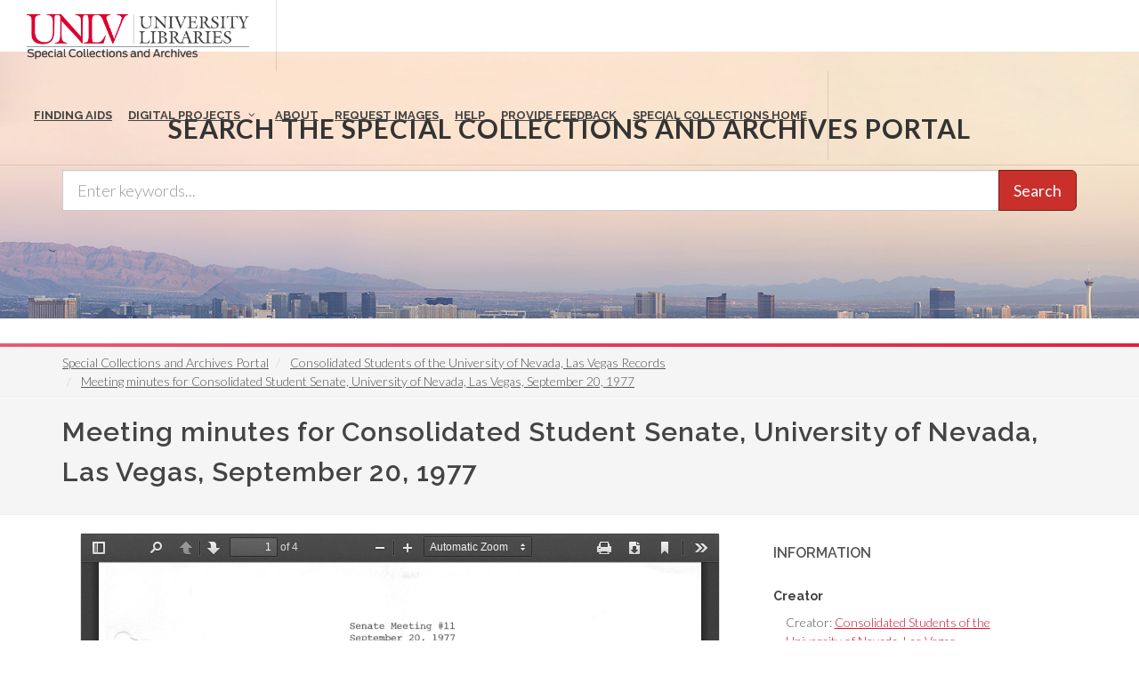

--- FILE ---
content_type: text/html; charset=UTF-8
request_url: https://special.library.unlv.edu/ark:/62930/d1vd6q42g
body_size: 12095
content:
<!DOCTYPE html>
<html lang="en" dir="ltr" prefix="wgs84_pos: http://www.w3.org/2003/01/geo/wgs84_pos#  org: https://www.w3.org/TR/vocab-org/#org:  xs: http://www.w3.org/2001/XMLSchema#  relators: http://id.loc.gov/vocabulary/relators/  ldp: http://www.w3.org/ns/ldp#  dc11: http://purl.org/dc/elements/1.1/  dcterms: http://purl.org/dc/terms/  nfo: http://www.semanticdesktop.org/ontologies/2007/03/22/nfo/v1.1/  ebucore: http://www.ebu.ch/metadata/ontologies/ebucore/ebucore#  fedora: http://fedora.info/definitions/v4/repository#  owl: http://www.w3.org/2002/07/owl#  ore: http://www.openarchives.org/ore/terms/  rdf: http://www.w3.org/1999/02/22-rdf-syntax-ns#  rdau: http://rdaregistry.info/Elements/u/  islandora: http://islandora.ca/  pcdm: http://pcdm.org/models#  use: http://pcdm.org/use#  iana: http://www.iana.org/assignments/relation/  premis: http://www.loc.gov/premis/rdf/v1#  premis3: http://www.loc.gov/premis/rdf/v3/  co: http://purl.org/co/  content: http://purl.org/rss/1.0/modules/content/  dc: http://purl.org/dc/terms/  foaf: http://xmlns.com/foaf/0.1/  og: http://ogp.me/ns#  rdfs: http://www.w3.org/2000/01/rdf-schema#  schema: http://schema.org/  sioc: http://rdfs.org/sioc/ns#  sioct: http://rdfs.org/sioc/types#  skos: http://www.w3.org/2004/02/skos/core#  xsd: http://www.w3.org/2001/XMLSchema# ">
  <head>
    <meta charset="utf-8" />
<meta name="Generator" content="Drupal 10 (https://www.drupal.org)" />
<meta name="MobileOptimized" content="width" />
<meta name="HandheldFriendly" content="true" />
<meta name="viewport" content="width=device-width, initial-scale=1.0" />
<link rel="alternate" hreflang="en" href="https://special.library.unlv.edu/ark%3A/62930/d1vd6q42g" />
<link rel="canonical" href="https://special.library.unlv.edu/ark%3A/62930/d1vd6q42g" />
<link rel="shortlink" href="https://special.library.unlv.edu/node/344862" />
<script src="/sites/default/files/google_tag/primary/google_tag.script.js?t9ihh1" defer></script>

          <title>Meeting minutes for Consolidated Student Senate, University of Nevada, Las Vegas, September 20, 1977 | UNLV Special Collections Portal</title>
        <link rel="stylesheet" media="all" href="/themes/contrib/stable/css/system/components/progress.module.css?t9ihh1" />
<link rel="stylesheet" media="all" href="/themes/contrib/stable/css/system/components/ajax-progress.module.css?t9ihh1" />
<link rel="stylesheet" media="all" href="/themes/contrib/stable/css/system/components/align.module.css?t9ihh1" />
<link rel="stylesheet" media="all" href="/themes/contrib/stable/css/system/components/fieldgroup.module.css?t9ihh1" />
<link rel="stylesheet" media="all" href="/themes/contrib/stable/css/system/components/container-inline.module.css?t9ihh1" />
<link rel="stylesheet" media="all" href="/themes/contrib/stable/css/system/components/clearfix.module.css?t9ihh1" />
<link rel="stylesheet" media="all" href="/themes/contrib/stable/css/system/components/details.module.css?t9ihh1" />
<link rel="stylesheet" media="all" href="/themes/contrib/stable/css/system/components/hidden.module.css?t9ihh1" />
<link rel="stylesheet" media="all" href="/themes/contrib/stable/css/system/components/item-list.module.css?t9ihh1" />
<link rel="stylesheet" media="all" href="/themes/contrib/stable/css/system/components/js.module.css?t9ihh1" />
<link rel="stylesheet" media="all" href="/themes/contrib/stable/css/system/components/nowrap.module.css?t9ihh1" />
<link rel="stylesheet" media="all" href="/themes/contrib/stable/css/system/components/position-container.module.css?t9ihh1" />
<link rel="stylesheet" media="all" href="/themes/contrib/stable/css/system/components/reset-appearance.module.css?t9ihh1" />
<link rel="stylesheet" media="all" href="/themes/contrib/stable/css/system/components/resize.module.css?t9ihh1" />
<link rel="stylesheet" media="all" href="/themes/contrib/stable/css/system/components/system-status-counter.css?t9ihh1" />
<link rel="stylesheet" media="all" href="/themes/contrib/stable/css/system/components/system-status-report-counters.css?t9ihh1" />
<link rel="stylesheet" media="all" href="/themes/contrib/stable/css/system/components/system-status-report-general-info.css?t9ihh1" />
<link rel="stylesheet" media="all" href="/themes/contrib/stable/css/system/components/tablesort.module.css?t9ihh1" />
<link rel="stylesheet" media="all" href="/modules/contrib/field_group/formatters/tabs/horizontal-tabs.css?t9ihh1" />
<link rel="stylesheet" media="all" href="/themes/contrib/stable/css/views/views.module.css?t9ihh1" />
<link rel="stylesheet" media="all" href="/themes/special_theme_old/includes/animate/animate.css?t9ihh1" />
<link rel="stylesheet" media="all" href="/themes/special_theme_old/includes/bootstrap/css/bootstrap.min.css?t9ihh1" />
<link rel="stylesheet" media="all" href="/themes/special_theme_old/css/digital_objects.css?t9ihh1" />
<link rel="stylesheet" media="all" href="/themes/special_theme_old/includes/flexslider/css/flexslider.css?t9ihh1" />
<link rel="stylesheet" media="all" href="/themes/special_theme_old/includes/fontawesome/css/font-awesome.css?t9ihh1" />
<link rel="stylesheet" media="all" href="//fonts.googleapis.com/css?family=Lato:300,400,400italic,600,700|Raleway:300,400,500,600,700|Crete+Round:400italic" />
<link rel="stylesheet" media="all" href="/themes/special_theme_old/css/global.css?t9ihh1" />
<link rel="stylesheet" media="all" href="/themes/special_theme_old/css/media.css?t9ihh1" />
<link rel="stylesheet" media="all" href="/themes/special_theme_old/css/bootstrap.css?t9ihh1" />
<link rel="stylesheet" media="all" href="/themes/special_theme_old/css/style.css?t9ihh1" />
<link rel="stylesheet" media="all" href="/themes/special_theme_old/css/additional-styles.css?t9ihh1" />
<link rel="stylesheet" media="all" href="/themes/special_theme_old/css/animate.css?t9ihh1" />
<link rel="stylesheet" media="all" href="/themes/special_theme_old/css/colors.css?t9ihh1" />
<link rel="stylesheet" media="all" href="/themes/special_theme_old/css/dark.css?t9ihh1" />
<link rel="stylesheet" media="all" href="/themes/special_theme_old/css/font-icons.css?t9ihh1" />
<link rel="stylesheet" media="all" href="/themes/special_theme_old/css/magnific-popup.css?t9ihh1" />
<link rel="stylesheet" media="all" href="/themes/special_theme_old/css/responsive.css?t9ihh1" />
<link rel="stylesheet" media="all" href="/themes/special_theme_old/includes/owl/assets/owl.carousel.css?t9ihh1" />
<link rel="stylesheet" media="all" href="/themes/special_theme_old/includes/owl/assets/owl.theme.default.min.css?t9ihh1" />
<link rel="stylesheet" media="all" href="/themes/special_theme_old/includes/smartmenus/sm-core-css.css?t9ihh1" />
<link rel="stylesheet" media="all" href="/themes/special_theme_old/css/horizontal-tabs.css?t9ihh1" />
<link rel="stylesheet" media="all" href="/themes/special_theme_old/css/field-group-info.css?t9ihh1" />

    
    <script src="https://challenges.cloudflare.com/turnstile/v0/api.js" async defer></script>
  </head>
  <body class="stretched"  class="path-node not-front page-node-type-dc-object">
    <a class="skip-to-content-link" href="#main-content">
      Skip to main content
    </a>
        <noscript><iframe src="https://www.googletagmanager.com/ns.html?id=GTM-M3FGH7Q" height="0" width="0" style="display:none;visibility:hidden"></iframe></noscript>
      <div class="dialog-off-canvas-main-canvas" data-off-canvas-main-canvas>
    

<!-- Document Wrapper ============================================= -->
	<div id="wrapper" class="clearfix">
	<!-- Header ============================================= -->
		<header id="header" class="full-header transparent-header" data-sticky-class="not-dark">
			<div id="header-wrap">
				<div class="container clearfix">
        	<!-- Logo ============================================= -->
					<div id="logo">
						<a href="/" class="standard-logo" data-dark-logo="/themes/special_theme/images/logo.png"><img src="/themes/special_theme/images/logo.png" alt="UNLV Special Collections and Archives"></a>
						<a href="/" class="retina-logo" data-dark-logo="/themes/special_theme/images/logo.png"><img src="/themes/special_theme/images/logo.png" alt="UNLV Special Collections and Archives"></a>
					</div><!-- #logo end -->
					<!-- Primary Navigation ============================================= -->
 					<div id="primary-menu-trigger" tabindex="0" role="button" aria-label="navigation menu"><i class="icon-reorder" aria-hidden="true"></i></div>
						  <div class="region region-primary-menu">
    <nav role="navigation" aria-labelledby="block-drupal8-parallax-theme-main-menu-menu" id="block-drupal8-parallax-theme-main-menu">
            
  <h2 class="visually-hidden" id="block-drupal8-parallax-theme-main-menu-menu">Main navigation</h2>
  

        
        <!-- Primary Navigation ============================================= -->
    <nav id="primary-menu" class="with-arrows">
                  <ul>
                                <li><a href="/archival-collections"><div>Finding Aids</div></a>
                                    </li>
                        <li class="mega-menu"><a href="/digital-projects"><div>Digital Projects</div></a>
        <div class="mega-menu-content clearfix">
                                                                        <ul class="mega-menu-column col-md-3">
                    <li><a href="/aae"><div><i class="icon-arrow-right2"></i>African American Experience in Las Vegas</div></a></li>
                                                                <li><a href="/collections/saladino"><div><i class="icon-arrow-right2"></i>Charles Saladino Landscape Architecture Collection</div></a></li>
                                                                <li><a href="/collections/cwu"><div><i class="icon-arrow-right2"></i>Culinary Union Photograph Collection</div></a></li>
                                                                <li><a href="/collections/dino"><div><i class="icon-arrow-right2"></i>Dino at the Sands</div></a></li>
                                                                <li><a href="/skyline"><div><i class="icon-arrow-right2"></i>Dreaming the Skyline</div></a></li>
                                                                <li><a href="/search?keys=&amp;f%5B0%5D=digital_project%3AEntertainment"><div><i class="icon-arrow-right2"></i>Entertainment</div></a></li>
                                  </ul>
                                            <ul class="mega-menu-column col-md-3">
                    <li><a href="/collections/historic-landscape"><div><i class="icon-arrow-right2"></i>Historic Landscape of Nevada</div></a></li>
                                                                <li><a href="/collections/hoover-dam"><div><i class="icon-arrow-right2"></i>Hoover Dam</div></a></li>
                                                                <li><a href="/collections/jsc"><div><i class="icon-arrow-right2"></i>Jamey Stillings</div></a></li>
                                                                <li><a href="/collections/menus"><div><i class="icon-arrow-right2"></i>Menus: The Art of Dining</div></a></li>
                                                                <li><a href="/ntsohp"><div><i class="icon-arrow-right2"></i>Nevada Test Site Oral History Project</div></a></li>
                                                                <li><a href="/collections/newspapers"><div><i class="icon-arrow-right2"></i>Newspapers</div></a></li>
                                  </ul>
                                            <ul class="mega-menu-column col-md-3">
                    <li><a href="/search?keys=&amp;f%5B0%5D=material_type%3Aoral%20histories%20%28literary%20works%29"><div><i class="icon-arrow-right2"></i>Oral Histories Collection</div></a></li>
                                                                <li><a href="/search?keys=&amp;f%5B0%5D=material_type%3Aphotographs&amp;display=grid"><div><i class="icon-arrow-right2"></i>Photograph Collections</div></a></li>
                                                                <li><a href="/rebelyell"><div><i class="icon-arrow-right2"></i>Rebel Yell Newspaper</div></a></li>
                                                                <li><a href="/collections/showgirls"><div><i class="icon-arrow-right2"></i>Showgirls</div></a></li>
                                                                <li><a href="/boomtown"><div><i class="icon-arrow-right2"></i>Southern Nevada: The Boomtown Years 1900-1925</div></a></li>
                                                                <li><a href="/collections/maps"><div><i class="icon-arrow-right2"></i>Southern Nevada History in Maps</div></a></li>
                                  </ul>
                                            <ul class="mega-menu-column col-md-3">
                    <li><a href="/jewishheritage"><div><i class="icon-arrow-right2"></i>Southern Nevada Jewish Heritage Project</div></a></li>
                                                                <li><a href="/search?keys=&amp;f%5B0%5D=digital_project%3AUNLV%20CSUN%20Minutes"><div><i class="icon-arrow-right2"></i>UNLV CSUN Records</div></a></li>
                                                                <li><a href="/search?keys=&amp;f%5B0%5D=archival_collection%3AUnion%20Pacific%20Railroad%20Collection&amp;f%5B1%5D=type%3ADigital%20Object"><div><i class="icon-arrow-right2"></i>Union Pacific Railroad Water Documents</div></a></li>
                                                                <li><a href="/collections/box"><div><i class="icon-arrow-right2"></i>Walking Box Ranch Collection</div></a></li>
                                                                <li><a href="/collections/hughes"><div><i class="icon-arrow-right2"></i>Welcome Home Howard</div></a></li>
                                  </ul>
              
                      </li>
                                  <li><a href="/about"><div>About</div></a>
                                    </li>
                                  <li><a href="/request-images"><div>Request Images</div></a>
                                    </li>
                                  <li><a href="/help"><div>Help</div></a>
                                    </li>
                                  <li><a href="https://airtable.com/shrWw2un7XqhpVlAq"><div>Provide Feedback</div></a>
                                    </li>
                                  <li><a href="https://www.library.unlv.edu/speccol/"><div>Special Collections Home</div></a>
                                    </li>
                  </ul>
    </nav><!-- #primary-menu end -->
  


  </nav>

  </div>

				</div>
			</div>
		</header><!-- #header end -->
				<section id="slider" class="slider-parallax" style="background: url('/themes/special_theme/images/h3.jpg'); background-size: cover;" data-height-lg="300" data-height-md="300" data-height-sm="300" data-height-xs="200" data-height-xxs="200">
			<div class="slider-parallax-inner">
				<div class="container clearfix">
					<div class="vertical-middle center">
					            <div class="container">
              <div class="heading-block bottommargin-sm nobottomborder"><h2 class="h4">Search the Special Collections and Archives Portal</h2></div>
              <form action="/search" id="views-exposed-form-solr-search-content-page-1" method="get" role="form" class="bottommargin-xs" accept-charset="UTF-8" title="Search">
                <div class="input-group input-group-lg">
                  <label style="display: none;" for="edit-keys">Search</label>
                  <input title="search box" type="text" id="edit-keys" name="keys" class="form-control" placeholder="Enter keywords...">
                  <span class="input-group-btn"><button class="btn btn-danger" type="submit" id="edit-submit-solr-search-content">Search</button></span>
                </div>
              </form>
            </div>
										</div>
				</div>
			</div>
		</section>
		      		<!-- Breadcrumbs -->
		<div class="color-line"></div>
		    <section id="breadcrumbs">
			<div class="container clearfix">
				  <div class="region region-breadcrumb">
    <div id="block-drupal8-parallax-theme-breadcrumbs" class="block block-system block-system-breadcrumb-block">
  
      
      <div class="content">
        <nav class="breadcrumb" role="navigation" aria-labelledby="system-breadcrumb">
    <h2 id="system-breadcrumb" class="visually-hidden">Breadcrumb</h2>
    <ol class="breadcrumb">
          <li>
                  <a href="/">Special Collections and Archives Portal</a>
              </li>
          <li>
                  <a href="/ark%3A/62930/f1m614">Consolidated Students of the University of Nevada, Las Vegas Records</a>
              </li>
          <li>
                  <a href="/ark%3A/62930/d1vd6q42g">Meeting minutes for Consolidated Student Senate, University of Nevada, Las Vegas, September 20, 1977</a>
              </li>
        </ol>
  </nav>

    </div>
  </div>

  </div>

			</div>
		</section>
		<!-- breadcrumbs -->
      		<!-- Content ============================================= -->

<a name="main-content" id="main-content"></a>

<!-- Start: Slider -->
  <!-- End: Slider -->


<!-- Start: Home page message -->
  <!--End: Home page message -->

<!-- TEMP BANNER: REMOVE LATER -->
  <!-- END TEMP BANNER -->

<!-- Start: xxx -->
<div class="parallax-widget one">
  <div class="parallax-region- wow">

          <div class="container">
        <div class="row">
          <div class="col-md-12">
              <div class="region region-highlighted">
    <div data-drupal-messages-fallback class="hidden"></div>

  </div>

          </div>
        </div>
      </div>
    
          <div id="page-title">
        <div id="page-title-inner">
          <div class="container">
            <div class="row">
              <div class="col-md-12">
                  <div class="region region-page-title">
    <div id="block-drupal8-parallax-theme-page-title" class="block block-core block-page-title-block">
  
      
      <div class="content">
      
  <h1 class="page-title">Meeting minutes for Consolidated Student Senate, University of Nevada, Las Vegas, September 20, 1977</h1>


    </div>
  </div>

  </div>

              </div>
            </div>
          </div>
        </div>
      </div>
    
    <div class="container">
      <div class="parallax-region">

        <div class="row layout">

          
                      <div class="content_layout">
              <div class="col-md-12">   <div class="region region-content">
    <div id="block-drupal8-parallax-theme-content" class="block block-system block-system-main-block">
  
      
      <div class="content">
      <article data-history-node-id="344862" about="/ark%3A/62930/d1vd6q42g" typeof="pcdm:Object" class="node node--type-dc-object node--view-mode-pdfjs">

  
      <span property="dc:title" content="Meeting minutes for Consolidated Student Senate, University of Nevada, Las Vegas, September 20, 1977" class="hidden"></span>


  
  <div class="node__content">
    
<section  class="equal">
    
<div  class="col_two_third panel panel-default">
    <div class="views-element-container"><div class="view view-eva view-pdfjs-media-evas view-id-pdfjs_media_evas view-display-id-service_file js-view-dom-id-13bb6877794c1fbcf0980318ecd9f7d9f334766b644ff737a6b74ffe216f6212">
  
    

  
  

      <div class="views-row">
    <article>
  
      
  <div class="field field--name-field-media-file field--type-file field--label-visually_hidden">
    <h2 class="field__label visually-hidden">File</h2>
              <div class="field__item"><iframe  class="pdf" webkitallowfullscreen="" mozallowfullscreen="" allowfullscreen="" frameborder="no" width="100%" height="640px" src="/libraries/pdf.js/web/viewer.html?file=https%3A%2F%2Fspecial.library.unlv.edu%2Fsites%2Fdefault%2Ffiles%2FUAC%2520University%2520Archives%2520Collection%2FUAC%2520PDF%2520Files%2Fuac000149.pdf" data-src="https://special.library.unlv.edu/sites/default/files/UAC%20University%20Archives%20Collection/UAC%20PDF%20Files/uac000149.pdf" title="uac000149.pdf"></iframe>
</div>
          </div>

  </article>

  </div>

  
  

  
  

  
  </div>
</div>
<div class="views-element-container"><div class="view view-eva view-display-media view-id-display_media view-display-id-entity_view_2 js-view-dom-id-d21cfb82e5733942b3c4e5fb326f4fd80618ff8e7dd5c99a198fbe0489cbfb0f">
  
    

  
  

  
  
  

  
  

  
  </div>
</div>
<div class="views-element-container"><div class="view view-eva view-display-media view-id-display_media view-display-id-entity_view_1 js-view-dom-id-c9bd72670c09459dfbd1a0d6eb033c1710235b712b19c0d757163bafd044f658">
  
    

  
  

  
  
  

  
  

  
  </div>
</div>

  </div>
<div  class="col_one_third col_last panel">
    <div class="panel-heading">
    <h2 class="panel-title">Information</h2>
  </div>
    <div class="panel-body nobottommargin field-group-wrapper">
    
  <div class="field field--name-field-creator field--type-typed-relation field--label-above">
    <h2 class="field__label">Creator</h2>
          <div class="field__items">
              <div class="field__item">Creator: <a href="/taxonomy/term/12944" rel="dc:creator" hreflang="en">Consolidated Students of the University of Nevada, Las Vegas</a></div>
              </div>
      </div>

  <div class="field field--name-field-edtf-date field--type-edtf field--label-above">
    <h2 class="field__label">Date</h2>
          <div class="field__items">
              <div property="dc:date" class="field__item">1977-09-20</div>
              </div>
      </div>

  <div class="clearfix text-formatted field field--name-body field--type-text-with-summary field--label-above">
    <h2 class="field__label">Description</h2>
              <div property="dc:description" class="field__item">Agenda and meeting minutes for the University of Nevada, Las Vegas Student Senate. CSUN Session 6 Meeting Minutes and Agendas.</div>
          </div>

  <div class="field field--name-field-digital-id field--type-string field--label-above">
    <h2 class="field__label">Digital ID</h2>
              <div property="dc:identifier" class="field__item">uac000149</div>
          </div>

  <div class="field field--name-field-archival-resource-key field--type-link field--label-above">
    <h2 class="field__label">Permalink</h2>
              <div class="field__item"><a href="http://n2t.net/ark:/62930/d1vd6q42g" property="dc:identifier schema:sameAs">http://n2t.net/ark:/62930/d1vd6q42g</a></div>
          </div>

  </div>
</div>

  </section><div class="tab-nav clearfix ui-tabs-nav ui-helper-reset ui-helper-clearfix ui-widget-header ui-corner-all field-group-tabs-wrapper"><div data-horizontal-tabs class="horizontal-tabs clearfix">
  <ul data-horizontal-tabs-list class="horizontal-tabs-list visually-hidden"></ul>
  <div data-horizontal-tabs-panes><input class="horizontal-tabs-active-tab" type="hidden" />
<details class="ui-state-default ui-corner-top ui-tabs-active ui-state-active js-form-wrapper form-wrapper" id="edit-group-details" open="open"><summary role="button" aria-controls="edit-group-details" aria-expanded="true">Details</summary><div class="details-wrapper">
    
  <div class="field field--name-field-subject field--type-entity-reference field--label-above">
    <h2 class="field__label">Subject</h2>
          <div class="field__items">
              <div class="field__item"><a href="/taxonomy/term/20715" rel="dc:subject" hreflang="en">College student government</a></div>
              </div>
      </div>

  <div class="field field--name-field-time-period field--type-entity-reference field--label-above">
    <h2 class="field__label">Time Period</h2>
          <div class="field__items">
              <div class="field__item"><a href="/taxonomy/term/141" rel="dc:temporal schema:temporalCoverage" hreflang="en">1970s (1970 - 1979)</a></div>
              </div>
      </div>

  <div class="field field--name-field-location field--type-entity-reference field--label-above">
    <h2 class="field__label">Place</h2>
          <div class="field__items">
              <div class="field__item"><a href="/taxonomy/term/1304" rel="dc:spatial" hreflang="en">University of Nevada-Las Vegas</a></div>
              </div>
      </div>

  <div class="field field--name-field-resource-type field--type-entity-reference field--label-above">
    <h2 class="field__label">Resource Type</h2>
          <div class="field__items">
              <div class="field__item"><a href="/taxonomy/term/109" rel="dc:type" hreflang="en">Text</a></div>
              </div>
      </div>

  <div class="field field--name-field-material-type field--type-entity-reference field--label-above">
    <h2 class="field__label">Material Type</h2>
          <div class="field__items">
              <div class="field__item"><a href="/taxonomy/term/20796" property="dc:medium" hreflang="en">minutes (administrative records)</a></div>
              </div>
      </div>

  <div class="field field--name-field-archival-collection field--type-entity-reference field--label-above">
    <h2 class="field__label">Archival Collection</h2>
          <div class="field__items">
              <div class="field__item"><a href="/ark%3A/62930/f1m614" property="dc:isPartOf" hreflang="en">Consolidated Students of the University of Nevada, Las Vegas Records</a></div>
              </div>
      </div>

  <div class="field field--name-field-digital-project field--type-entity-reference field--label-above">
    <h2 class="field__label">Digital Project</h2>
          <div class="field__items">
              <div rel="schema:isPartOf" class="field__item"><a href="/collections/uac">UNLV CSUN Minutes</a></div>
              </div>
      </div>
</div>
</details>
<details id="edit-group-more-info" class="js-form-wrapper form-wrapper"><summary role="button" aria-controls="edit-group-more-info" aria-expanded="false">More Info</summary><div class="details-wrapper">
    
  <div class="clearfix text-formatted field field--name-field-citation field--type-text-long field--label-above">
    <h2 class="field__label">Citation</h2>
              <div property="dc:bibliographicCitation" class="field__item"><p>uac000149. Consolidated Students of the University of Nevada, Las Vegas Records, 1965-2019. UA-00029. Special Collections and Archives, University Libraries, University of Nevada, Las Vegas. Las Vegas, Nevada. <a href="http://n2t.net/ark:/62930/d1vd6q42g">http://n2t.net/ark:/62930/d1vd6q42g</a></p>
</div>
          </div>

  <div class="field field--name-field-dc-rights field--type-string-long field--label-above">
    <h2 class="field__label">Rights</h2>
              <div property="dc:rights" class="field__item">This material is made available to facilitate private study, scholarship, or research. It may be protected by copyright, trademark, privacy, publicity rights, or other interests not owned by UNLV. Users are responsible for determining whether permissions are necessary from rights owners for any intended use and for obtaining all required permissions. Acknowledgement of the UNLV University Libraries is requested. For more information, please see the UNLV Special Collections policies on reproduction and use (https://www.library.unlv.edu/speccol/research_and_services/reproductions) or contact us at special.collections@unlv.edu.</div>
          </div>

  <div class="field field--name-field-standard-rights field--type-entity-reference field--label-above">
    <h2 class="field__label">Standardized Rights Statement</h2>
          <div class="field__items">
              <div property="dc:rights" class="field__item"><a href="/taxonomy/term/12267" hreflang="en">Copyright Not Evaluated</a></div>
              </div>
      </div>

  <div class="field field--name-field-digital-provenance field--type-entity-reference field--label-above">
    <h2 class="field__label">Digital Provenance</h2>
          <div class="field__items">
              <div property="dc:provenance" class="field__item">Digitized materials: physical originals can be viewed in Special Collections and Archives reading room</div>
              </div>
      </div>

  <div class="field field--name-field-digital-processing-note field--type-list-string field--label-above">
    <h2 class="field__label">Digital Processing Note</h2>
          <div class="field__items">
              <div class="field__item">OCR transcription</div>
              </div>
      </div>

  <div class="field field--name-field-extent field--type-string field--label-above">
    <h2 class="field__label">Extent</h2>
          <div class="field__items">
              <div property="dc:extent" class="field__item">1658 x 1275 pixels</div>
          <div property="dc:extent" class="field__item">11 x 8.5 inches</div>
              </div>
      </div>

  <div class="field field--name-field-language field--type-language-field field--label-above">
    <h2 class="field__label">Language</h2>
          <div class="field__items">
              <div property="dc:language" class="field__item"><p>English</p>
</div>
              </div>
      </div>

  <div class="field field--name-field-mimetype field--type-list-string field--label-above">
    <h2 class="field__label">Format</h2>
          <div class="field__items">
              <div property="dc:format" class="field__item">image/tiff</div>
              </div>
      </div>
</div>
</details>
<details id="edit-group-transcription" class="js-form-wrapper form-wrapper"><summary role="button" aria-controls="edit-group-more-info" aria-expanded="false" aria-pressed="false">Transcription</summary><div class="details-wrapper">
      <div class="field field--name-field-transcription field--type-text-long field--label-above field__items">
              <div property="schema:text" class="field__item"><p>Senate Meeting #11  September 20, 1977  I. Call to Order  The eleventh meeting of the CSUN Senate was called to order by Chairperson  Ken Holt at 4:05.  II. Roll Call  Roll was taken by the CSUN Secretary.  Members present: absent excused: absent unexcused:  Rob Nielsen  Bob Biale  De Ann Turpen  Ingrid Hegedus  Scott Hoover  Bobby Lawson  Jerry Gatch  Dave Bergen  Chuck White  Richard Simms  Peggy Burnham  Iris McCowan  Greg McKinley  Judy Sawyer  Gene Russo  Marshal Willick  Mike Verchick  Joe Matvay  none Cyndi Vannucci Young  Dave Cavalieri  Keith Terry  III. Approval of Minutes  Motion by Gene Russo to dispense with the reading of Senate Minutes  #9 and #10 and approve as submitted by the Secretary. Motion seconded  by Mike Verchick. Motion passes.  IV. Open Discussion  1. Executive Announcements  Scott announces his appointments to the University Senate.  Mya Lake, George Kabolis, Ken Holt, Peggy Burnham, Jerry Gatch,  John Hunt, and himself.  Discussion was held as to the constitutionality of the selection  process of student members of the University Senate. No action  was taken.  2. Parking and Traffic Committee  Scott nominated Rob Nielsen and Marshal Willick. He notified the  senate that two additional seats were open in this capacity.  Interested persons were asked to contact Scott after the meeting.  3. Academic Standards  Scott nominated Rob Nielsen to this committee of which Chuck  White is already a member. He added that there was still one  vacancy.  4. Elections Board  Ken announced that there were three vacancies on this board.  5. Judicial Board  Scott announced that two seats are available due to the resig-nations  of LeighAnne Morejon and Dave Borris. If interested,  please contact CSUN.  V. Committee Reports  A. Activities Board  Steve Francis reported on the success of the coffee houses and the movie  series. He added that the David Frost lecture on October 3 and Leonard  Nimoy on October 24. He also stated that the ride the bus program  was coming along thanks to Rob Nielsen.  B. Union Board  Gene Russo, Union Board Chairman, talked about the Saga price increase  list that he handed out before the meeting. Discussion was held. He  stated that a complaint box would be set up in the CSUN office for any  complaints. He noted that the Snack Bar renovation was stricken from  the Board of Regents meeting at the last minute but should appear on  the next meeting.  Marshal asked Gene to submit the price increase material to the Yell  so that they may do an article on it if they wish. Mr. Russo agreed  to this.  C. Radio Board  Scott informed the senate that the board is conducting interviews for  the final selection of the radio station manager. These are the final  four candidates. He mentioned that Hammett and Edison are still working  on the application for license from the FCC. He added that they thought  a frequency around 89 would be possible. This would be an FM station.  D. Travel Policy Committee  Marshal Willick stated the travel policy is completed and should be  out to the Senate by the next meeting.  VI. Old Business  A. Intramural Operating Policy  Due to the absence of Gary Wood at today&#039;s meeting, Ken entertained a  motion to table this policy until the next meeting or when Gary is in  attendance. So moved by Chuck White and seconded by Ingrid Hegedus.  Motion passes.  B. Senate Stipends  (Motion to increase senate stipends to $25 was tabled at the last  meeting until this one and is automatically brought from the table).  Motion passes to increase stipends for Senators from $15 to $25 a  month with one opposed and one abstention.  C. Absences  Ken Holt explained that increasing the number of meetings per month  does not increase the amount of absences allowed to Senators per  Semester. That number still remains at three unexcused per semester.  VII. New Business  A. Publicity Director  Scott stated that Chris Aldridge resigned as the publicity person  for CSUN and that he has appointed George Stamos as his replacement.  He added that George has already held this position under the Karaffa  administration when it was first established. This nomination will be  voted on at the next meeting.  B. Radio Station Expenditure  $2,000 expenditure for Hammett and Edison was submitted at the last meeting.  This money is being used to help with the application to the FCC. Discussion.  Marshal Willick called for the question. Seconded by Richard Simms. Motion  to vote immediately passes. Motion passes unanimously.  C. Transfer of $3,000 for Cheerleading Advisor  Scott informed the Senate that $3,000 was transferred into a wage account  for Tina Kunzer, Cheerleading Advisor from General Expense. Motion passes  to approve.  D. Announcement  Scott stated that there were two positions available on the Union Board.  Persons interviewed were John Kasen for the student at large, and Jim  Griffin for the Graduate seat. These gentlemen were submitted and  will be approved at the next meeting.  E. Sturgis  Bobby Lawson made a motion that each Senator receive a copy of Sturgis  Rules of Order. Bob Biale seconded.  Discussion.  Bobby amended his motion that we buy 10 copies of Roberts Rules of Order  which senators can check out at their discretion.  Bobby amended his motion that we buy either 10 copies of Roberts or Sturgis  depending on the outcome of the new Constitution. Marshal Willick seconded  the amendment. Motion as amended fails with one in favor and three abstaining.  VI. Old Business  A. Senate Positions  1. Allied Health  Marshal moved to table the nomination of Steve Marwin until he is  present at the Senate. Seconded by Ingrid. Motion passes to table.  2. Hotel  Cindy Kiser passes to take her seat in Hotel College unanimously.  She takes her seat.  3. Freshman  Open discussion on Elaine Mendonca and Dawn DuCharme.  Bob Biale moved to adjourn for 5 minutes. Seconded by Joe Matvay.  Motion passes. Meeting adjourned for 5 minutes.  Marshal Willick moved for a secret ballot vote when the meeting  was called back to order. The motion was seconded by Mike Verchick,  and passed. Vote passed in favor of Elaine Mendonca, and she took  her seat.  (Chuck White excused).  4. Arts and Letters  Bobby Lawson withdrew the name of Bobby Sheppard. This left  the nomination of Rick Gutierrez.  Gene Russo moved to table the nomination of Rick Gutierrez  until he is present at a meeting. Seconded by Mike Verchick.  Discussion. Motion passes with one opposed and one abstention.  VII. New Business  A. Activities Board  Vote on Laser Light Show was taken at this time. Jerry Gatch  moved to approve, seconded by Mike Verchick. Motion passes  with two abstaining.  B. Senate Seats (Nominations)  Ingrid Hegedus nominated Bruce Bayne for Education.  Marshal Willick nominated John Pencikowski for Junior class Senator.  Bobby Lawson nominated Ray Carrillo for Junior class Senator.  Jerry Gatch nominated John Dunkin for Junior Class Senator.  Ingrid Hegedus nominated Gretchen Smith for Arts and Letters.  Bobby Lawson renominated Rick Gutierrez for Arts and Letters.  Nominations were closed. Senators will receive as many resumes as  are turned in before next week&#039;s meeting.  C. Proposed Amendment to Activities Board Operating Policy  Marshal Willick moved to amend the Activities Board Operating Policy  on Section VII, Article A to include: A list of all such tickets  shall be submitted to the Senate Monthly. Seconded by Richard Simms.  Motion passes with three abstentions.  Marshal moved to change the article that read that quorum shall consist  of 40 percent of the board&#039;s membership to 50 percent. Seconded by  Greg McKinley. Motion passes with one opposed and three abstentions.  (Mike Verchick excused).  Marshal moved to change the $100 dollar limit on not approved funds  to $50. Motion dies for lack of a second.  Chair entertains a motion to adjourn. So moved by Greg McKinley,  Seconded by Gene Russo. Motion passes, meeting adjourned at 5:24 p.m.</p>
</div>
          </div>
  </div></details>
</div>
</div>
</div>
  </div>

</article>

    </div>
  </div>

  </div>
 </div>
            </div>
          
          
        </div>
      </div>
    </div>
  </div>
</div>
<!-- End: xxx -->

<!-- Start: Home page message -->
  <!--End: Home page message -->


<!-- Start: Home page message -->
  <!--End: Home page message -->


<!-- Start: Home page message -->
<!--End: Home page message -->


<!-- Start: Home page message -->
<!--End: Home page message -->


<!-- Start: Home page message -->
<!--End: Home page message -->
<!-- Collections Carousel only on the front page. -->
<!-- Start: Footer Menu -->
<!-- End: Footer Menu -->


<!-- Start: Copyright -->
	<footer class="page-footer">
		<div class="container">
			<div class="row">
				<div class="color-line"></div>
				<div class="content-wrap nobottompadding">
					<!-- Start: Footer blocks -->
					<div class="container clearfix">
						<div class="equal">
							<div class="col_one_fourth panel-default"><div id="block-specialcollectionsfooter1" class="block block-block-content block-block-contentb9262100-f4f0-483c-8624-547dbdbbc2b3">
  
      
      <div class="content">
      
            <div class="clearfix text-formatted field field--name-body field--type-text-with-summary field--label-hidden field__item"><div class="panel-heading">
<h2 class="panel-title"><i class="icon-book3">&nbsp;</i> Special Collections</h2>
</div>

<div class="panel-body"><span class="bold">4505 South Maryland Pkwy.</span><br>
Box 457010<br>
Las Vegas, Nevada<br>
89154-7010<br>
<br>
<a href="https://www.library.unlv.edu/speccol">Library Site &nbsp;</a><br>
702-895-2234</div>
</div>
      
    </div>
  </div>
</div>
							<div class="col_one_fourth panel-default"><div id="block-specialcollectionsfooter2" class="block block-block-content block-block-contentbec52ed9-f952-405e-8931-6df6eb25ac47">
  
      
      <div class="content">
      
            <div class="clearfix text-formatted field field--name-body field--type-text-with-summary field--label-hidden field__item"><div class="panel-body"><a href="https://www.google.com/maps/place/Lied+Library/@36.1071887,-115.1446077,17z/data=!3m1!4b1!4m5!3m4!1s0x80c8c5aa885d5409:0xe9db91454584497d!8m2!3d36.1071887!4d-115.142419"><img alt="Lied Library map" src="/themes/drupal8_parallax_theme/images/lied-map.jpg"></a><br>
&nbsp;
<h2 class="h5">More Information</h2>

<ul class="iconlist nobottommargin">
	<li><a href="https://cal.library.unlv.edu">Future Library Hours</a></li>
	<li><a href="https://unlv.campusdish.com/Locations/TheCoffeeBeanAndTeaLeaf.aspx">Book 'n Bean Hours</a></li>
	<li><a href="http://www.unlv.edu/parking">Parking Information</a></li>
</ul>
</div>
</div>
      
    </div>
  </div>
</div>
							<div class="col_one_fourth panel-default"><div id="block-specialcollectionsfooter3" class="block block-block-content block-block-content25338880-8469-4a67-b924-8fb18ee683e3">
  
      
      <div class="content">
      
            <div class="clearfix text-formatted field field--name-body field--type-text-with-summary field--label-hidden field__item"><div class="panel-heading">
<h2 class="panel-title"><i class="icon-phone2">&nbsp;</i> Contact</h2>
</div>

<div class="panel-body">
<h3 class="h5">Ask Us!</h3>

<ul class="iconlist nobottommargin">
	<li><a href="http://v2.libanswers.com/chati.php?iid=1222&amp;hash=80a280612041833794463fe234cab005&amp;online=true&amp;referer_title=UNLV%20Libraries%20-%20Ask%20Us&amp;referer=http%3A%2F%2Fask.library.unlv.edu%2F"><i class="icon-comment2">&nbsp;</i>Chat</a></li>
	<li><i class="icon-phone2">&nbsp;</i>Text: 702-945-0822</li>
	<li><i class="icon-phone3">&nbsp;</i>Phone: 702-895-2111</li>
	<li><a href="http://library.unlv.edu/ask/email.php"><i class="icon-email3">&nbsp;</i>Email</a></li>
</ul>
&nbsp;

<h3 class="h5">Social Media</h3>

<ul class="iconlist nobottommargin">
	<li><a href="https://www.facebook.com/unlvspecialcollections"><i class="icon-facebook">&nbsp;</i>Facebook</a></li>
	<li><a href="https://twitter.com/unlvsc"><i class="icon-twitter2">&nbsp;</i>Twitter</a></li>
	<li><a href="http://www.youtube.com/user/unlvlibraries"><i class="icon-youtube">&nbsp;</i>YouTube</a></li>
	<li><a href="http://instagram.com/unlvspeccoll"><i class="icon-instagram2">&nbsp;</i>Instagram</a></li>
	<li><a href="https://www.library.unlv.edu/about/social-media">All Social Media</a></li>
</ul>
</div>
</div>
      
    </div>
  </div>
</div>
							<div class="col_one_fourth col_last panel-default"><div id="block-specialcollectionsfooter4" class="block block-block-content block-block-content61ad61fa-9cd9-499c-8a15-25fd81365b20">
  
      
      <div class="content">
      
            <div class="clearfix text-formatted field field--name-body field--type-text-with-summary field--label-hidden field__item"><div class="panel-heading">
<h2 class="panel-title"><i class="icon-info-sign">&nbsp;</i> More Info</h2>
</div>

<div class="panel-body">
<h3 class="h5">Directories</h3>

<ul class="iconlist nobottommargin">
	<li><a href="https://www.library.unlv.edu/about/staff#librarian-subject">Librarians by Subject</a></li>
	<li><a href="https://www.library.unlv.edu/about/staff">Staff Directory</a></li>
</ul>

<h3 class="h5">Employment</h3>

<ul class="iconlist nobottommargin">
	<li><a href="https://www.library.unlv.edu/employment">Full Time</a></li>
	<li><a href="https://www.library.unlv.edu/employment/student.html">Student</a></li>
</ul>

<h3 class="h5">Feedback</h3>

<ul class="iconlist nobottommargin">
	<li><a href="/ask/email.php">Questions or feedback</a></li>
</ul>

<h3 class="h5">Accessibility</h3>

<ul class="iconlist nobottommargin">
	<li><a href="https://www.library.unlv.edu/accessibility_disabilities">Accessibility</a></li>
</ul>
</div>
</div>
      
    </div>
  </div>
</div>
						</div>
						<div class="clear"></div>
					</div>
					<!-- End: Footer blocks -->
					<!-- Start: Copyright -->
					<div id="copyrights">
						<div class="container clearfix">
							<div class="col_half" style="padding-left:10%;"> © 2026 University of Nevada, Las Vegas<br></div>
              <div class="col_half" style="padding-left:10%;"><a href="https://special.library.unlv.edu/user/login">Login</a><br></div>
						</div>
					</div>
					<!-- End: Copyright -->
				</div><!-- #content-wrap end -->
				<!-- Go To Top ============================================= -->
				<div id="gotoTop" class="icon-angle-up fadeIn animated"></div>
			</div>
		</div>
	</footer>
</div>

  </div>

    
    <script type="application/json" data-drupal-selector="drupal-settings-json">{"path":{"baseUrl":"\/","pathPrefix":"","currentPath":"node\/344862","currentPathIsAdmin":false,"isFront":false,"currentLanguage":"en"},"pluralDelimiter":"\u0003","suppressDeprecationErrors":true,"ajaxPageState":{"libraries":"[base64]","theme":"drupal8_parallax_theme","theme_token":null},"ajaxTrustedUrl":[],"field_group":{"tabs":{"mode":"pdfjs","context":"view","settings":{"classes":"tab-nav clearfix ui-tabs-nav ui-helper-reset ui-helper-clearfix ui-widget-header ui-corner-all","id":"","direction":"horizontal"}},"tab":{"mode":"pdfjs","context":"view","settings":{"classes":"ui-state-default ui-corner-top ui-tabs-active ui-state-active","id":"","formatter":"open","description":""}},"html_element":{"mode":"pdfjs","context":"view","settings":{"classes":"col_two_third panel panel-default","id":"","element":"div","show_label":false,"label_element":"h3","label_element_classes":"","attributes":"","effect":"none","speed":"fast"}}},"widthBreakpoint":640,"user":{"uid":0,"permissionsHash":"1e0fb9930a8f45a06a2c9498253b9064872675b92ca604c7e3160d98d60ae899"}}</script>
<script src="/core/assets/vendor/jquery/jquery.min.js?v=3.7.1"></script>
<script src="/core/assets/vendor/once/once.min.js?v=1.0.1"></script>
<script src="/core/misc/drupalSettingsLoader.js?v=10.4.5"></script>
<script src="/core/misc/drupal.js?v=10.4.5"></script>
<script src="/core/misc/drupal.init.js?v=10.4.5"></script>
<script src="/core/misc/debounce.js?v=10.4.5"></script>
<script src="/core/assets/vendor/tabbable/index.umd.min.js?v=6.2.0"></script>
<script src="/modules/contrib/field_group/formatters/tabs/horizontal-tabs.js?t9ihh1"></script>
<script src="/themes/special_theme_old/includes/animate/wow.min.js?v=1.x"></script>
<script src="/core/misc/progress.js?v=10.4.5"></script>
<script src="/core/assets/vendor/loadjs/loadjs.min.js?v=4.3.0"></script>
<script src="/core/misc/announce.js?v=10.4.5"></script>
<script src="/core/misc/message.js?v=10.4.5"></script>
<script src="/core/misc/ajax.js?v=10.4.5"></script>
<script src="/themes/contrib/stable/js/ajax.js?v=10.4.5"></script>
<script src="/themes/special_theme_old/includes/bootstrap/js/bootstrap.min.js?v=1.x"></script>
<script src="/themes/special_theme_old/includes/readmore/readmore.js?t9ihh1"></script>
<script src="/themes/special_theme_old/js/digital_objects.js?t9ihh1"></script>
<script src="/themes/special_theme_old/includes/flexslider/js/jquery.flexslider-min.js?v=1.x"></script>
<script src="/themes/special_theme_old/js/custom.js?t9ihh1"></script>
<script src="/themes/special_theme_old/js/functions.js?t9ihh1"></script>
<script src="/themes/special_theme_old/js/plugins.js?t9ihh1"></script>
<script src="/themes/special_theme_old/js/search.js?t9ihh1"></script>
<script src="/themes/special_theme_old/includes/owl/owl.carousel.min.js?v=1.x"></script>
<script src="/themes/special_theme_old/includes/smartmenus/jquery.smartmenus.min.js?v=1.x"></script>
<script src="/core/misc/form.js?v=10.4.5"></script>
<script src="/core/misc/details-summarized-content.js?v=10.4.5"></script>
<script src="/core/misc/details-aria.js?v=10.4.5"></script>
<script src="/core/misc/details.js?v=10.4.5"></script>

  </body>
</html>
